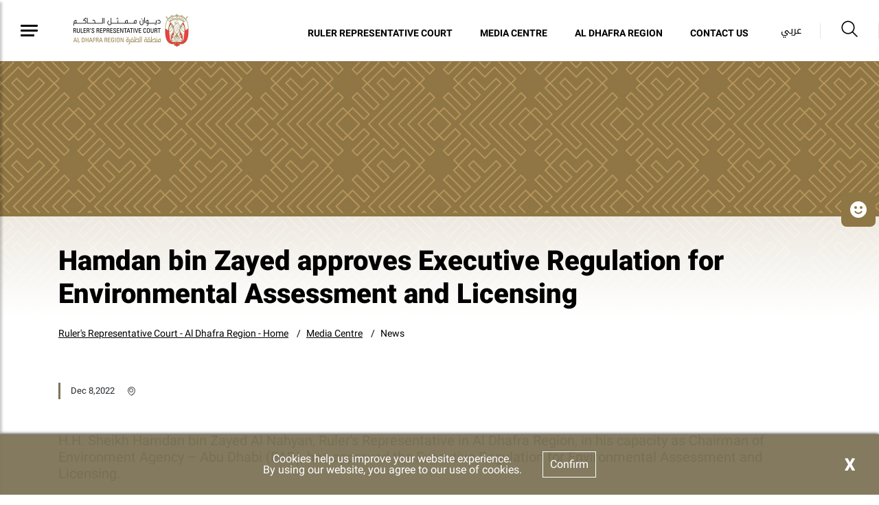

--- FILE ---
content_type: text/html; charset=utf-8
request_url: https://www.rrcdr.gov.ae/en/Media-Centre/News/News_388
body_size: 6617
content:





<!DOCTYPE html>
<!--[if lt IE 7]>      <html class="no-js lt-ie9 lt-ie8 lt-ie7"> <![endif]-->
<!--[if IE 7]>         <html class="no-js lt-ie9 lt-ie8"> <![endif]-->
<!--[if IE 8]>         <html class="no-js lt-ie9"> <![endif]-->
<!--[if gt IE 8]><!-->
<html class="no-js" lang="en" >
<!--<![endif]-->
<head>    
<link href="/-/media/Feature/Experience-Accelerator/Bootstrap-4/Bootstrap-4/Styles/optimized-min.css?t=20230228T090630Z" rel="stylesheet" /><link href="/-/media/Base-Themes/Core-Libraries/styles/optimized-min.css?t=20240405T154008Z" rel="stylesheet" /><link href="/-/media/Base-Themes/Main-Theme/styles/optimized-min.css?t=20240405T154009Z" rel="stylesheet" /><link href="/-/media/Themes/WRD/RRCDR/RRCDR/styles/optimized-min.css?t=20241024T195645Z" rel="stylesheet" />    
    


    <title>Hamdan bin Zayed approves Executive Regulation for Environmental Assessment and Licensing</title>




<link href="" rel="shortcut icon" />


<meta content="News_388"  property="og:title" /><meta content="https://www.rrcdr.gov.ae/Media Centre/News/News_388"  property="og:url" />





<meta content="News_388"  property="twitter:title" /><meta content="summary_large_image"  property="twitter:card" />

    <meta name="viewport" content="width=device-width, initial-scale=1"/>
<div class="component plain-html">
    <div class="component-content">
<!-- Google Tag Manager --><script>(function(w,d,s,l,i){w[l]=w[l]||[];w[l].push({'gtm.start':new Date().getTime(),event:'gtm.js'});var f=d.getElementsByTagName(s)[0],j=d.createElement(s),dl=l!='dataLayer'?'&l='+l:'';j.async=true;j.src='https://www.googletagmanager.com/gtm.js?id='+i+dl;f.parentNode.insertBefore(j,f);})(window,document,'script','dataLayer','GTM-M822DP5');</script><!-- End Google Tag Manager -->    </div>
</div><div class="component plain-html">
    <div class="component-content">
<script async src='https://www.googletagmanager.com/gtag/js?id=UA-214718466-22'></script><script>window.dataLayer = window.dataLayer || [];function gtag(){dataLayer.push(arguments);}gtag('js', new Date());gtag('config', 'UA-214718466-22');</script>    </div>
</div>
	
</head>
<body class="default-device bodyclass">
     
    
    
<!-- #wrapper -->
<div id="wrapper">
    <!-- #header -->
    <header>
        <div id="header" class="container-fluid">
            

<div class="component content">
    <div class="component-content">
<div class="ex-header d-flex flex-row  position-fixed row w-100"><div class="ex-header__left-section position-relative d-flex flex-row align-items-center justify-content-start h-100"><a class="ex-header__left-section__side-menu-nav  d-flex align-items-center justify-content-center" id="sidebarCollapse"><div class="menu-icon hamburger hamburger--collapse"><div class="hamburger-box"><div class="hamburger-inner"></div></div></div></a><div><nav class="sidemenu position-fixed" id="sidebar" style="overflow-y:auto;"><div class="sidemenu__header d-flex justify-content-end align-items-center"><span class="lang-switch lang-switch--small-screen d-md-block d-lg-none">







<div class="component language-switcher-wrapper">
    <div class="component-content">



                <div class="link clearfix language-switcher " data-language-code="ar" data-country-code="">
                        <a href="/ar-AE/Media-Centre/News/News_388" title=عربي tabindex="-1">عربي</a>


                </div>
    </div>
</div>
</span></div><div>    <div class="component navigation navigation-title">
        <div class="component-content">
            <nav>
<ul class="clearfix">
        <li class=" level1 item0 odd first rel-level1">
<div class="navigation-title field-navigationtitle"><a title="Home" href="/Home">Home</a></div>
        </li>
        <li class=" level1 submenu item1 even rel-level1">
<div class="navigation-title field-navigationtitle"><a title="About The Court" href="/About-The-Court">About Court</a></div><ul class="clearfix">
        <li class=" level2 item0 odd first rel-level2">
<div class="navigation-title field-navigationtitle"><a title="Ruler Representative Court" href="/About-The-Court/Ruler-Representative-Court">Ruler Representative Court</a></div>
        </li>
        <li class=" level2 item1 even rel-level2">
<div class="navigation-title field-navigationtitle"><a title="Word of HH Ruler Representative" href="/About-The-Court/Word-of-HH-Ruler-Representative">Word of HH Ruler Representative</a></div>
        </li>
        <li class=" level2 item2 odd last rel-level2">
<div class="navigation-title field-navigationtitle"><a title="Strategy" href="/About-The-Court/Strategy">RRCDR Strategy</a></div>
        </li>
</ul>

        </li>
        <li class=" level1 submenu item2 odd rel-level1">
<div class="navigation-title field-navigationtitle"><a title="Media Centre" href="/Media-Centre">Media Centre</a></div><ul class="clearfix">
        <li class=" level2 item0 odd first rel-level2">
<div class="navigation-title field-navigationtitle"><a title="News" href="/Media-Centre/News">News</a></div>
        </li>
        <li class=" level2 item1 even last rel-level2">
<div class="navigation-title field-navigationtitle"><a title="Events" href="/Media-Centre/Events">Events</a></div>
        </li>
</ul>

        </li>
        <li class=" level1 submenu item3 even rel-level1">
<div class="navigation-title field-navigationtitle"><a title="Al Dhafra Region" href="/Al-Dhafra-Region">Al Dhafra Region</a></div><ul class="clearfix">
        <li class=" level2 item0 odd first rel-level2">
<div class="navigation-title field-navigationtitle"><a title="Culture" href="/Al-Dhafra-Region/Culture">Culture</a></div>
        </li>
        <li class=" level2 item1 even rel-level2">
<div class="navigation-title field-navigationtitle"><a title="Tourism" href="/Al-Dhafra-Region/Tourism">Tourism</a></div>
        </li>
        <li class=" level2 item2 odd rel-level2">
<div class="navigation-title field-navigationtitle"><a title="Services" href="/Al-Dhafra-Region/Services">Services</a></div>
        </li>
        <li class=" level2 item3 even rel-level2">
<div class="navigation-title field-navigationtitle"><a title="Investment" href="/Al-Dhafra-Region/Investment">Investment</a></div>
        </li>
        <li class=" level2 item4 odd rel-level2">
<div class="navigation-title field-navigationtitle"><a title="Health" href="/Al-Dhafra-Region/Health">Health</a></div>
        </li>
        <li class=" level2 item5 even last rel-level2">
<div class="navigation-title field-navigationtitle"><a title="Education" href="/Al-Dhafra-Region/Education">Education</a></div>
        </li>
</ul>

        </li>
        <li class=" level1 item4 odd rel-level1">
<div class="navigation-title field-navigationtitle"><a title="Contact Us" href="/Contact">Contact Us</a></div>
        </li>
        <li class=" level1 item5 even last rel-level1">
<div class="navigation-title field-navigationtitle"><a title="FAQs" href="/FAQs">FAQs</a></div>
        </li>
</ul>

            </nav>
        </div>
    </div>
</div><ul class="d-none"><li><div class="field-link"><a href="/en/About-The-Court/Ruler-Representative-Court" data-variantitemid="{60704202-CC37-43B5-8D6A-16CC53CA0BCC}" data-variantfieldname="Link">Ruler Representative Court</a></div></li><li><div class="field-link"><a href="/en/Media-Centre" data-variantitemid="{2ABA8F33-0988-4741-8425-2A74E327927A}" data-variantfieldname="Link">Media Centre</a></div></li><li><div class="field-link"><a href="/en/Al-Dhafra-Region" data-variantitemid="{C420D54A-2F02-4C37-BFE0-BA0CD1DAAA12}" data-variantfieldname="Link">Al Dhafra Region</a></div></li><li><div class="field-link"><a href="/en/Contact" data-variantitemid="{37551AE2-BE15-478A-8CC1-CE100B34761E}" data-variantfieldname="Link">Contact Us</a></div></li></ul></nav><div class="overlay"></div></div><ul class="ex-header__left-section__logo-menu d-flex  m-0"><li><a class="skip-contrast" href="/en"><img src="/-/media/Project/WRD/RRCDR/WRD-Logo/ADG_Rulers-Representitive-Court-Al-Dhafra-Region_Logo-website.png" alt="Ruler&#39;s Representative Court Al Dhafra Region"></img></a></li></ul></div><div class="ex-header__right-section  flex-grow-1 d-flex flex-row align-items-center justify-content-end h-100"><ul class="ex-header__right-section__upper-navigation-menu d-none d-xl-flex align-items-center text-uppercase m-0"><li><div class="field-link"><a href="/en/About-The-Court/Ruler-Representative-Court" data-variantitemid="{60704202-CC37-43B5-8D6A-16CC53CA0BCC}" data-variantfieldname="Link">Ruler Representative Court</a></div></li><li><div class="field-link"><a href="/en/Media-Centre" data-variantitemid="{2ABA8F33-0988-4741-8425-2A74E327927A}" data-variantfieldname="Link">Media Centre</a></div></li><li><div class="field-link"><a href="/en/Al-Dhafra-Region" data-variantitemid="{C420D54A-2F02-4C37-BFE0-BA0CD1DAAA12}" data-variantfieldname="Link">Al Dhafra Region</a></div></li><li><div class="field-link"><a href="/en/Contact" data-variantitemid="{37551AE2-BE15-478A-8CC1-CE100B34761E}" data-variantfieldname="Link">Contact Us</a></div></li><div class="navigation-marker"></div></ul><span class="ex-header__right-section__lang-switch d-none d-lg-flex align-items-center">







<div class="component language-switcher-wrapper">
    <div class="component-content">



                <div class="link clearfix language-switcher " data-language-code="ar" data-country-code="">
                        <a href="/ar-AE/Media-Centre/News/News_388" title=عربي tabindex="-1">عربي</a>


                </div>
    </div>
</div>
</span><a class="search ex-header__right-section__search-icon search-bar" id="hide"><i class="icon-search"></i></a><div class="search ex-header__right-section__search-dismiss" id="show"><i class="icon-search"></i></div>
<div class="component search-box horizontal" data-properties='{"endpoint":"/en/sxa/search/results/","suggestionEndpoint":"/en/sxa/search/suggestions/","suggestionsMode":"ShowSearchResultsAsPredictions","resultPage":"/en/Search-Result","targetSignature":"searchresult","v":"{3EED6046-8BA6-4842-8B6B-6F506A8EF266}","s":"{8AADE394-BA3B-4212-8F90-9278A1025239}","p":5,"l":"en","languageSource":"CurrentLanguage","searchResultsSignature":"searchresult","itemid":"{FCCCC20F-661C-4DFD-9A72-1173A66CD33B}"}'>
    <div class="component-content">
        
                <label for="textBoxSearch">
                    Search textbox label
                </label>
                <input type="text" class="search-box-input" autocomplete="off" name="textBoxSearch" placeholder="Search here..." />
    </div>
</div>
</div></div>    </div>
</div>


<div class="component content">
    <div class="component-content">
<div class="ex-inner-header position-relative d-flex flex-column justify-content-end row" style="background-image: url(&#39;/-/media/Project/WRD/RRCDR/Highlight-images/highlights-News.jpg&#39;)"><div class="info-section info-section--border position-relative"><div class="container"><div class="row"><div class="col-12"><div class="font-weight-bold pb-3 field-subtitle"></div><div class="page-title title high-contrast--forced"><h1 class="high-contrast--forced field-title">Hamdan bin Zayed approves Executive Regulation for Environmental Assessment and Licensing</h1></div></div></div></div></div></div><div class="container"><div class="row"><div class="col-12 ">
<div class="component breadcrumb navigation-title page-breadcrumb p-0 ">
    <div class="component-content">
        <nav>
            <ol>
                    <li class="breadcrumb-item home">
<div class="navigation-title field-navigationtitle"><a title="Ruler&#39;s Representative Court - Al Dhafrah Region - Home" href="/">Ruler&#39;s Representative Court - Al Dhafra Region - Home</a></div>                            <span class="separator">/</span>
                    </li>
                    <li class="breadcrumb-item ">
<div class="navigation-title field-navigationtitle"><a title="Media Centre" href="/Media-Centre">Media Centre</a></div>                            <span class="separator">/</span>
                    </li>
                    <li class="breadcrumb-item last">
<div class="navigation-title field-navigationtitle"><a title="News" href="/Media-Centre/News">News</a></div>                            <span class="separator">/</span>
                    </li>
            </ol>
        </nav>
    </div>
</div>
</div></div></div>    </div>
</div>

        </div>
    </header>
    <!-- /#header -->
    <!-- #content -->
    <main>
        <div id="content" class="">
            

<div class="component content details-content-page news-details-content">
    <div class="component-content">
<div class="container"><div class="row"><div class="col-lg-12"><div class="ex-news-details mb-5"><div class="ex-news-details__date-time d-flex justify-content-start mt-5 mb-5"><time class="news-date field-date">Dec 8,2022</time><div class="d-flex location align-items-center"><i class="icon-style-two-pin-marker align-middle pr-1 pl-1"></i><div class="field-location"></div></div></div><p class="mb-3 ex-news-details__shortdesc field-shortdescription">H.H. Sheikh Hamdan bin Zayed Al Nahyan, Ruler&#39;s Representative in Al Dhafra Region, in his capacity as Chairman of Environment Agency – Abu Dhabi (EAD), has approved the Executive Regulation for Environmental Assessment and Licensing.</p><div data-items-sm="1" class="owl-carousel high-contrast--forced" data-items-xs="1" data-dots="true" data-nav="false" data-items-md="1" data-carousel="true" data-items-lg="1" data-auto-height="false" data-loop="true"><img src="/-/media/Project/WRD/RRCDR/Media-Center/News/1395303109805-02.jpg"></img></div><div class="ex-sxa-components py-2"><p>Executive Regulation aims to ensure a healthy and safe environment for the population, protect the environment, and preserve natural resources.</p>
<p>The issuance of the regulation was based on Law No. (16) of 2005 regarding the reorganisation of EAD and its amendments, and Federal Law No. (24) of 1999 regarding the protection and development of the environment and its amendments and regulations.</p>
<p>Through the articles of the regulation, all procedures, conditions and requirements for environmental licenses and the accreditation and registration of environmental consultancy offices in Abu Dhabi have been established.</p>
<p>The regulation aims to organise and improve the agency&rsquo;s procedures in the field of environmental assessment and licensing of establishments, projects and activities that are subject to environmental licensing, inspection and enforcement. This is in addition to regulating the accreditation and registration of environmental consultancy offices working in the field of environmental consultancy, studies and research.</p>
<p>The framework also covers the work of these offices, in order to monitor their efforts in order to provide the best environmental consultations and studies.</p>
<p>The provisions of the regulation apply to all facilities, projects, activities, strategic projects, strategic plans, and programmes that may have an environmental impact.</p>
<p>Dr. Shaikha Salem Al Dhaheri, EAD Secretary-General, said, &lsquo;&rsquo;The issuance of the executive regulation regarding environmental assessment and licensing is in line with the vision of Abu Dhabi to continue improving environmental management in the emirate. This regulation crowns ongoing efforts to ensure the continuity of development in the emirate in alignment with the regulation. We aim to improve and protect the environment in the emirate of Abu Dhabi and ensure its development and preservation for current and future generations.</p>
<p>&ldquo;The application of the regulation will support the implementation of environmental management systems that cover all issues related to environmental protection as well as preserving the environment and safeguarding human health. The regulation also supports strategic priorities that will help us achieve our desired long-term goals.&rdquo;</p>
<p>Faisal Al Hammadi, Acting Executive Director of the Environmental Quality Sector at EAD, added, &ldquo;EAD has started implementing the requirements of the regulation after preparing plans that include many procedures and initiatives that will roll out in the next few years. This will help facilities to obtain an environmental licence and attract investment. At EAD we will also assess the impact of implementing the regulation in a way that ensures achieving its declared long-term objectives.</p>
<p>&ldquo;The regulation will help organise environmental licensing procedures for various sectors, setting controls and mechanisms of application and monitoring, further protecting society and the environment from the potential negative impacts of projects and facilities during their construction and operation phases.&rdquo;</p>
<p>The regulation also highlights the information, data, documents, and files that must be included or delivered during the environmental licensing phases or later during follow-up. This is in order to ensure the accuracy and validity of the data that contributes to EAD&rsquo;s decision-making process and helps strengthen its documented database.</p>
<p>The regulation included details of the obligations of the owners of facilities, projects and activities, and items that support innovation, research, and environmentally-friendly technologies. Items were also included in the regulation to educate owners of facilities, projects and activities about the requirements and conditions of environmental licensing.</p></div><figure class="figure mb-5"></figure></div></div></div><div class="row mb-7"></div><div class="row"><div class="col-12"></div></div></div>    </div>
</div>

<div class="component plain-html">
    <div class="component-content">
<!-- Google Tag Manager (noscript) --><noscript><iframe src='https://www.googletagmanager.com/ns.html?id=GTM-M822DP5' height='0' width='0' style='display:none;visibility:hidden'></iframe></noscript><!-- End Google Tag Manager (noscript) -->    </div>
</div>
        </div>
    </main>
    <!-- /#content -->
    <!-- #footer -->
    <footer>
        <div id="footer" class="">
            

<div class="component footer">
    <div class="component-content">
<div class="ex-footer ex-footer--compact ex-footer--multinav pt-5"><div class="ex-footer__usefullinks mb-4"><div class="container"><div class="row "><div class="col-lg-8 col-sm-12"><div class="d-flex justify-content-between flex-wrap flex-lg-nowrap"><div class="ex-footer__usefullinks__list "><div class="ex-footer__usefullinks__title title-block--white mb-3 text-uppercase field-title">Useful Links</div><ul><li class="field-link"><a href="/en/Supplier-Registration" data-variantitemid="{9C8E2FAC-66EB-4854-9414-67CD3744A130}" data-variantfieldname="Link">Supplier Registration</a></li><li class="field-link"><a href="/en/Media-Centre" data-variantitemid="{47DCD053-608A-4DF4-983C-55BB9878589D}" data-variantfieldname="Link">Media Centre</a></li><li class="field-link"><a href="/en/Al-Dhafra-Region" data-variantitemid="{A83ED22E-E550-4A7D-8C5D-9C44EBE2C118}" data-variantfieldname="Link">Al Dhafra Region</a></li><li class="field-link"><a href="/en/FAQs" data-variantitemid="{A3741560-A840-4783-A001-13B791CF9A67}" data-variantfieldname="Link">FAQs</a></li><li class="field-link"><a href="/en/Contact" data-variantitemid="{8D1EB78B-5E41-48A3-97C4-9538DC5E55D7}" data-variantfieldname="Link">Contact Us</a></li></ul></div></div></div><div class="offset-lg-1 col-lg-3 col-sm-12"><div class="d-flex flex-column"><div class="ex-footer__usefullinks__title font-weight-bold mb-3 field-display-name"></div><div class="d-flex ex-footer__usefullinks__downloadpart"></div></div></div></div></div></div><div class="ex-footer__settings d-flex align-items-center position-relative"><div class="container"><div class="row pt-3"><div class="col-lg-3 col-md-6 col-sm-12 my-2 d-flex align-items-start"><div class="ex-footer__settings__contrastsettings w-100"><div class="ex-footer__settings__title   mb-3  title-block--white text-uppercase field-contrast-setting-label">Contrast Setting</div><div class="contrast-wrapper rounded d-flex"><a class="contrast-wrapper__btn contrast-wrapper__btn--active w-100 d-flex justify-content-between" data-contrast="color" href="javascript:void(0);"><span class="icon-sun"></span><span>Color</span><span class="checked-icon icon-check-filled"></span></a><a class="contrast-wrapper__btn w-100 d-flex justify-content-between" data-contrast="high" href="javascript:void(0);"><span class="icon-moon"></span><span>High Contrast</span><span class="checked-icon icon-check-filled"></span></a></div></div></div><div class="col-lg-2 col-md-6 col-sm-12 my-2 d-flex align-items-start justify-content-lg-center justify-content-md-start justify-content-sm-start"><div class="ex-footer__settings__textsetting d-flex flex-column align-items-start"><div class="ex-footer__settings__title  mb-3  title-block--white text-uppercase field-text-setting-label">Text Setting </div><div class="textsettings-wrapper rounded d-flex flex-row"><div class="textsettings-wrapper__btn text-center"  data-zoom="out">A<sup>-</sup></div>
                                                                <div class="textsettings-wrapper__btn text-center textsettings-wrapper__btn--active" data-zoom="origin">A</div>
                                                                <div class="textsettings-wrapper__btn text-center" data-zoom="in">A<sup>+</sup></div></div></div></div><div class="col-lg-4 col-md-6 col-sm-12 my-2 d-flex align-items-start"><div class="ex-footer__settings__sociallinks w-100"><div class="ex-footer__settings__title title-block--white mb-3 text-uppercase field-display-name">Follow Us</div><ul><li><div class="ex-footer__fieldlink"><a target="_blank" title="" href="https://www.facebook.com/WRD.UAE"><img src="/-/media/Project/WRD/RRCDR/General/Social/facebook.svg"></img></a></div></li><li><div class="ex-footer__fieldlink"><a target="_blank" title="" href="https://twitter.com/RRCDR_AD"><img src="/-/media/Project/WRD/RRCDR/General/Social/twitter.png"></img></a></div></li><li><div class="ex-footer__fieldlink"><a target="_blank" title="" href="https://www.instagram.com/RRCDR_AD/"><img src="/-/media/Project/WRD/RRCDR/General/Social/instagram.svg"></img></a></div></li></ul></div></div></div></div></div><div class="ex-footer__termscondition d-flex align-items-center"><div class="container"><div class="row"><div class="col-lg-6 col-sm-12 my-2 d-flex align-items-center justify-content-center  justify-content-md-start"><div class="flex-wrap flex-lg-nowrap d-flex poweredby-wrapper"><div class="ex-footer__termscondition__poweredby d-flex align-items-center"><div class="d-flex flex-column align-items-center justify-content-center"><span class="d-flex flex-column justify-content-start w-100 m-2 pt-1 field-imagecaption"></span><a href="https://www.uaeyearof.ae/"><img src="/-/media/Project/WRD/shared/logo_white_50NewSmall.png" alt="50 Year of the fiftieth"></img></a></div></div><div class="ex-footer__termscondition__poweredby__seperator"></div><div class="ex-footer__termscondition__poweredby d-flex align-items-center"><div class="d-flex flex-column align-items-center justify-content-center"><span class="d-flex flex-column justify-content-start w-100 m-2 pt-1 field-imagecaption"></span><a href="https://www.nationbrand.ae/en/"><img src="/-/media/Project/WRD/shared/The-emirates-logo-v2.svg"></img></a></div></div><div class="ex-footer__termscondition__poweredby__seperator"></div><div class="ex-footer__termscondition__poweredby d-flex align-items-center"><div class="d-flex flex-column align-items-center justify-content-center"><span class="d-flex flex-column justify-content-start w-100 m-2 pt-1 field-imagecaption"></span><a href="https://www.tamm.abudhabi/en/support" target="_blank"><img src="/-/media/Project/WRD/shared/ADCC-Logo.svg"></img></a></div></div><div class="ex-footer__termscondition__poweredby__seperator"></div></div><div class="ex-footer__termscondition__poweredby align-items-center d-none"><span>POWERED BY</span><a href="https://www.uaeyearof.ae/" target="_blank"><img src="/-/media/Project/WRD/shared/logo_white_50NewSmall.png" alt="50 Year of the fiftieth"></img></a><a href="https://www.nationbrand.ae/en/" target="_blank"><img src="/-/media/Project/WRD/shared/The-emirates-logo-v2.svg"></img></a><a href="https://www.tamm.abudhabi/en/support" target="_blank"><img src="/-/media/Project/WRD/shared/ADCC-Logo.svg"></img></a></div></div><div class="col-lg-6 col-sm-12 my-2 mt-4 d-flex align-items-center  justify-content-center justify-content-lg-end justify-content-md-start mt-lg-0"><div class="ex-footer__termscondition__copyrights"><ul class="d-flex mb-2"><li class="field-link"><a href="/en/Privacy-Policy" data-variantitemid="{7FFC8AC8-593B-4ACF-BBF9-6A222EAA54F3}" title="Privacy Policy" data-variantfieldname="Link">Privacy Policy</a></li><li class="field-link"><a href="/en/Copyrights" data-variantitemid="{CCC6F1AB-B5EA-427F-911C-50426753B039}" title="Copyrights" data-variantfieldname="Link">Copyrights</a></li><li class="field-link"><a href="/en/Terms-and-Conditions" data-variantitemid="{9ED1C3DA-F00D-4E22-A053-FFC74549E0AD}" title="Terms and Conditions" data-variantfieldname="Link">Terms and Conditions</a></li></ul><div class="ex-footer__termscondition__copyrights__text field-copyright-message">&#169; 2020 Abu Dhabi Government. All rights reserved</div></div></div></div></div></div><div class="ex-footer__border-bottom"></div></div>    </div>
</div>

<div class="component plain-html">
    <div class="component-content">
<script id="feedbackcdn" src="https://www.tamm.abudhabi/journeys/resources/static/ui-lib/v2/components/GlobalCsatFeedbackJs/index.js"></script>
<style>
body .ui-lib-global-csat-feedback-js-open-button:hover .ui-lib-global-csat-feedback-js-open-button__wrapper {
    background: #8f7645;
}
body .ui-lib-global-csat-feedback-js-open-button {
    background: #8f7645;
}
body .ui-lib-global-csat-feedback-js-open-button .ui-lib-global-csat-feedback-js-open-button__wrapper {
    background: #8f7645;
}
body .ui-lib-global-csat-feedback-js-open-button:hover .ui-lib-global-csat-feedback-js-open-button__wrapper {
    background: #8f7645;
}
body .ui-lib-global-csat-feedback-js-open-button:nth-child(2) {
    display: none;
}
body .ui-lib-global-csat-feedback-js-open-button:nth-child(3) {
    display: none;
}
</style>
<div id="feedbackHolder" style="display:none;">
<div class='open-button-elements-container d-flex'>
<svg data-id='positive' width='140' height='140' viewBox='0 0 140 140' xmlns='http://www.w3.org/2000/svg' style='width: 29px;height: 48px; margin:0px 11px'>
<path data-id='positive' class='ui-lib-global-csat-feedback-js-form__emotions-button_default' d='M70 0a70 70 0 100 140A70 70 0 0070 0zm19 42a9 9 0 110 19 9 9 0 010-19zm-38 0a9 9 0 110 19 9 9 0 010-19zm55 49a42 42 0 01-72 0 5 5 0 118-5 33 33 0 0056 0 5 5 0 118 5z' fill='' fill-rule='evenodd' style='fill: white;'>
</path>
</svg>
<div class='open-button-feedback-label'>Feedback</div>
</div>
</div>    </div>
</div>
        </div>
    </footer>
    <!-- /#footer -->
</div>
<!-- /#wrapper -->

    



    <div class="privacy-warning permisive" style="">
            <div class='close'>

                <a onclick="XA.cookies.removeCookieWarning();">X</a>
            </div>
        <div class="info">
            Cookies help us improve your website experience.<br>
By using our website, you agree to our use of cookies.
        </div>
        <div class="submit">

            <a onclick="XA.cookies.createCookie(&#39;privacy-notification&#39;, 1, 365);XA.cookies.removeCookieWarning();">Confirm</a>
        </div>
    </div>

<script src="/-/media/Base-Themes/Core-Libraries/scripts/optimized-min.js?t=20240405T154007Z"></script><script src="/-/media/Base-Themes/XA-API/Scripts/optimized-min.js?t=20240405T154008Z"></script><script src="/-/media/Base-Themes/Main-Theme/scripts/optimized-min.js?t=20240405T154007Z"></script><script src="/-/media/Base-Themes/Google-Maps-JS-Connector/Scripts/optimized-min.js?t=20240405T154008Z"></script><script src="/-/media/Base-Themes/Maps/Scripts/optimized-min.js?t=20240405T154009Z"></script><script src="/-/media/Base-Themes/SearchTheme/Scripts/optimized-min.js?t=20240405T154010Z"></script><script src="/-/media/Base-Themes/Components-Theme/Scripts/optimized-min.js?t=20240405T154010Z"></script><script src="/-/media/Base-Themes/Resolve-Conflicts/Scripts/optimized-min.js?t=20240405T154010Z"></script><script src="/-/media/Themes/WRD/RRCDR/RRCDR/scripts/optimized-min.js?t=20241024T195642Z"></script>    <!-- /#wrapper -->
</body>
</html>